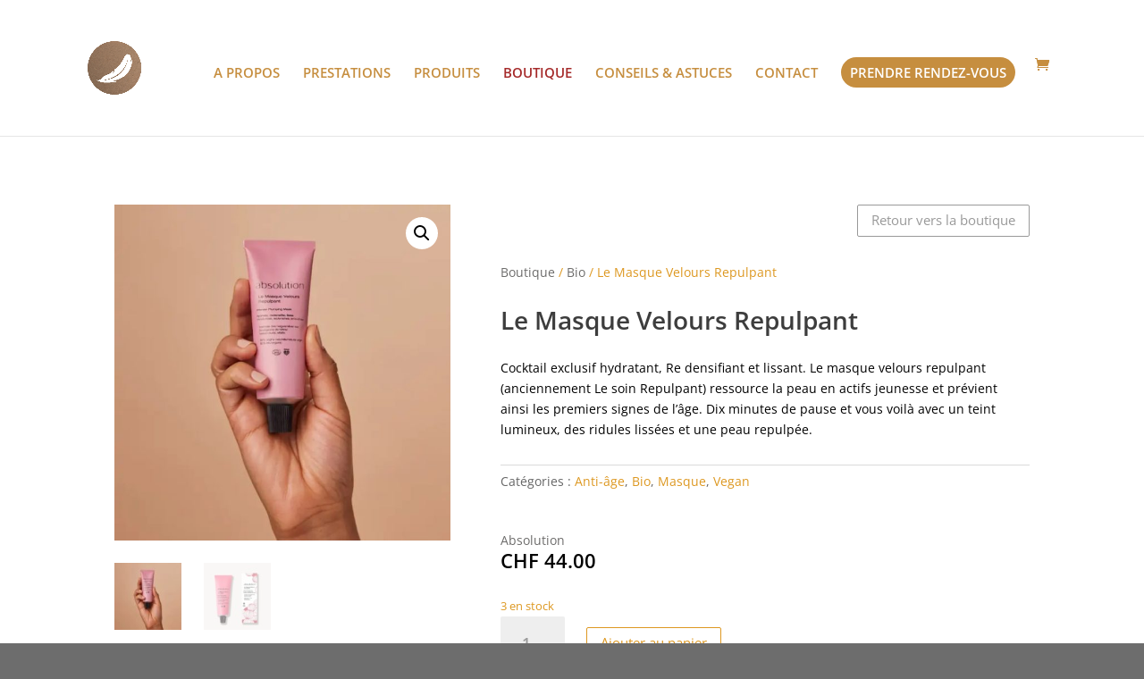

--- FILE ---
content_type: text/css
request_url: https://douce-heure.ch/wp-content/themes/divi-photography/style.css?ver=4.27.4
body_size: 996
content:
/*
 Theme Name:     Divi photography
 Theme URI:      https://demo.infomaniak.com/preview?t=divi-photography
 Description:    Votre site sera constitue d'une page personnalisable. Ce type de site est tres efficace pour presenter une organisation ou un evenement.
 Author:         Infomaniak
 Author URI:     https://www.infomaniak.com
 Template:       Divi
 Version:        1.0.0
*/
 
@import url("../Divi/style.css");



.popup-overlay {
    display: none; /* Cache la popup par défaut */
    position: fixed;
    top: 0;
    left: 0;
    width: 100%;
    height: 100%;
    background: rgba(0, 0, 0, 0.6); /* Fond semi-transparent */
    z-index: 9999; /* Place la popup au-dessus des autres éléments */
    overflow-y: auto; /* Permet de scroller si le contenu dépasse l'écran */
}

.popup-content {
    position: fixed;
    top: 50%;
    left: 50%;
    transform: translate(-50%, -50%); /* Centre la popup */
    background: #fff;
    padding: 20px;
    width: 60vw; /* Largeur par défaut sur desktop */
    max-width: 90%; /* Évite de dépasser les bords */
    z-index: 10000; /* Place la popup au-dessus de l'overlay */
    box-shadow: 0 2px 10px rgba(0, 0, 0, 0.3); /* Ajoute une ombre */
    border-radius: 10px; /* Coins arrondis */
    max-height: 90%; /* Limite la hauteur pour éviter qu'elle déborde */
    overflow-y: auto; /* Ajoute un scroll si le contenu est trop long */
}

/* Media query pour les mobiles */
@media (max-width: 768px) {
    .popup-content {
        width: 95%; /* Largeur à 95% sur mobile */
        padding: 15px; /* Réduit l'espace intérieur */
        max-height: 80%; /* Ajuste la hauteur pour les petits écrans */
    }
}










#top-menu li a {
    font-size: 15px !important;
}

#top-menu li#menu-item-916 a{
	color:brown !important;
}

.woocommerce ul.products li.product .onsale, .woocommerce-page ul.products li.product .onsale,
.woocommerce span.onsale, .woocommerce-page span.onsale{
	background-color:#c68e3f !important;
	font-size:15px !important;
	padding:3px 14px !important;
}

nav#top-menu-nav ul li:last-child a{
	color:#ffffff !important;
	background:#c68e3f !important;
	padding: 10px 10px !important;
  	border-radius: 50px !important;
}

header .container{
	max-width:inherit !important;
}

@media only screen and (min-width: 981px){
	#logo {
		max-height: 40% !important;
	}
	header .container{
	width:90% !important;
}
}
@media only screen and (min-width: 981px) and (max-width: 1200px){
	#top-menu li a {
    font-size: 13px !important;
}
	header .container{
	width:97% !important;
		padding-right: 0px !important;
    padding-left: 0px !important;
}

}

--- FILE ---
content_type: text/css
request_url: https://douce-heure.ch/wp-content/et-cache/1294/et-core-unified-cpt-tb-682-1294.min.css?ver=1747864579
body_size: 715
content:
.et_pb_wc_images_0_tb_body ul.products li.product span.onsale{padding-top:6px!important;padding-right:18px!important;padding-bottom:6px!important;padding-left:18px!important;margin-top:0px!important;margin-right:0px!important;margin-bottom:0px!important;margin-left:0px!important}body #page-container .et_pb_section .et_pb_button_0_tb_body,body .pum-container .et_pb_section .et_pb_button_0_tb_body{color:#999999!important;border-width:1px!important;border-color:#999999;border-radius:2px;font-size:15px}body #page-container .et_pb_section .et_pb_button_0_tb_body:hover,body .pum-container .et_pb_section .et_pb_button_0_tb_body:hover{color:#FFFFFF!important;border-color:#DD9821!important;padding-right:0.7em;padding-left:2em}body #page-container .et_pb_section .et_pb_button_0_tb_body:after,body .pum-container .et_pb_section .et_pb_button_0_tb_body:after{display:none}body #page-container .et_pb_section .et_pb_button_0_tb_body:before,body .pum-container .et_pb_section .et_pb_button_0_tb_body:before{content:attr(data-icon);font-family:ETmodules!important;font-weight:400!important;line-height:inherit;font-size:inherit!important;opacity:0;margin-left:-1.3em;right:auto;display:inline-block;font-family:ETmodules!important;font-weight:400!important}body #page-container .et_pb_section .et_pb_button_0_tb_body:hover:before,body .pum-container .et_pb_section .et_pb_button_0_tb_body:hover:before{margin-left:.3em;right:auto;margin-left:-1.3em;opacity:1}.et_pb_button_0_tb_body{transition:color 300ms ease 0ms,border 300ms ease 0ms}.et_pb_button_0_tb_body,.et_pb_button_0_tb_body:after{transition:all 300ms ease 0ms}.et_pb_wc_title_0_tb_body h1,.et_pb_wc_title_0_tb_body h2,.et_pb_wc_title_0_tb_body h3,.et_pb_wc_title_0_tb_body h4,.et_pb_wc_title_0_tb_body h5,.et_pb_wc_title_0_tb_body h6{font-weight:600;font-size:28px}.et_pb_wc_description_0_tb_body.et_pb_wc_description{color:#000000!important}.et_pb_wc_meta_0_tb_body:not(.et_pb_wc_no_categories).et_pb_wc_meta_layout_inline .sku_wrapper:after,.et_pb_wc_meta_0_tb_body:not(.et_pb_wc_no_tags).et_pb_wc_meta_layout_inline .sku_wrapper:after,.et_pb_wc_meta_0_tb_body:not(.et_pb_wc_no_tags).et_pb_wc_meta_layout_inline .posted_in:after{content:" / "}.et_pb_wc_price_0_tb_body .price{font-weight:600;font-size:22px!important;color:#000000!important}.et_pb_wc_add_to_cart_0_tb_body input,.et_pb_wc_add_to_cart_0_tb_body .quantity input.qty{font-weight:600!important;font-size:17px!important;border-radius:2px 2px 2px 2px;overflow:hidden}body #page-container .et_pb_section .et_pb_wc_add_to_cart_0_tb_body .button,body .pum-container .et_pb_section .et_pb_wc_add_to_cart_0_tb_body .button{border-width:1px!important;border-radius:2px;font-size:15px}body #page-container .et_pb_section .et_pb_wc_add_to_cart_0_tb_body .button:after,body .pum-container .et_pb_section .et_pb_wc_add_to_cart_0_tb_body .button:after{font-size:1.6em}body.et_button_custom_icon #page-container .et_pb_wc_add_to_cart_0_tb_body .button:after{font-size:15px}.et_pb_wc_add_to_cart_0_tb_body.et_pb_module .et_pb_module_inner form.cart .variations tr{padding-top:10px!important;padding-right:10px!important;padding-bottom:10px!important;padding-left:10px!important}.et_pb_wc_add_to_cart_0_tb_body input{width:inherit;height:inherit;padding:7px}@media only screen and (max-width:980px){body #page-container .et_pb_section .et_pb_button_0_tb_body:before,body .pum-container .et_pb_section .et_pb_button_0_tb_body:before{line-height:inherit;font-size:inherit!important;margin-left:-1.3em;right:auto;display:inline-block;opacity:0;content:attr(data-icon);font-family:ETmodules!important;font-weight:400!important}body #page-container .et_pb_section .et_pb_button_0_tb_body:after,body .pum-container .et_pb_section .et_pb_button_0_tb_body:after{display:none}body #page-container .et_pb_section .et_pb_button_0_tb_body:hover:before,body .pum-container .et_pb_section .et_pb_button_0_tb_body:hover:before{margin-left:.3em;right:auto;margin-left:-1.3em;opacity:1}body #page-container .et_pb_section .et_pb_wc_add_to_cart_0_tb_body .button:after,body .pum-container .et_pb_section .et_pb_wc_add_to_cart_0_tb_body .button:after{display:inline-block;opacity:0}body #page-container .et_pb_section .et_pb_wc_add_to_cart_0_tb_body .button:hover:after,body .pum-container .et_pb_section .et_pb_wc_add_to_cart_0_tb_body .button:hover:after{opacity:1}}@media only screen and (max-width:767px){body #page-container .et_pb_section .et_pb_button_0_tb_body:before,body .pum-container .et_pb_section .et_pb_button_0_tb_body:before{line-height:inherit;font-size:inherit!important;margin-left:-1.3em;right:auto;display:inline-block;opacity:0;content:attr(data-icon);font-family:ETmodules!important;font-weight:400!important}body #page-container .et_pb_section .et_pb_button_0_tb_body:after,body .pum-container .et_pb_section .et_pb_button_0_tb_body:after{display:none}body #page-container .et_pb_section .et_pb_button_0_tb_body:hover:before,body .pum-container .et_pb_section .et_pb_button_0_tb_body:hover:before{margin-left:.3em;right:auto;margin-left:-1.3em;opacity:1}body #page-container .et_pb_section .et_pb_wc_add_to_cart_0_tb_body .button:after,body .pum-container .et_pb_section .et_pb_wc_add_to_cart_0_tb_body .button:after{display:inline-block;opacity:0}body #page-container .et_pb_section .et_pb_wc_add_to_cart_0_tb_body .button:hover:after,body .pum-container .et_pb_section .et_pb_wc_add_to_cart_0_tb_body .button:hover:after{opacity:1}}